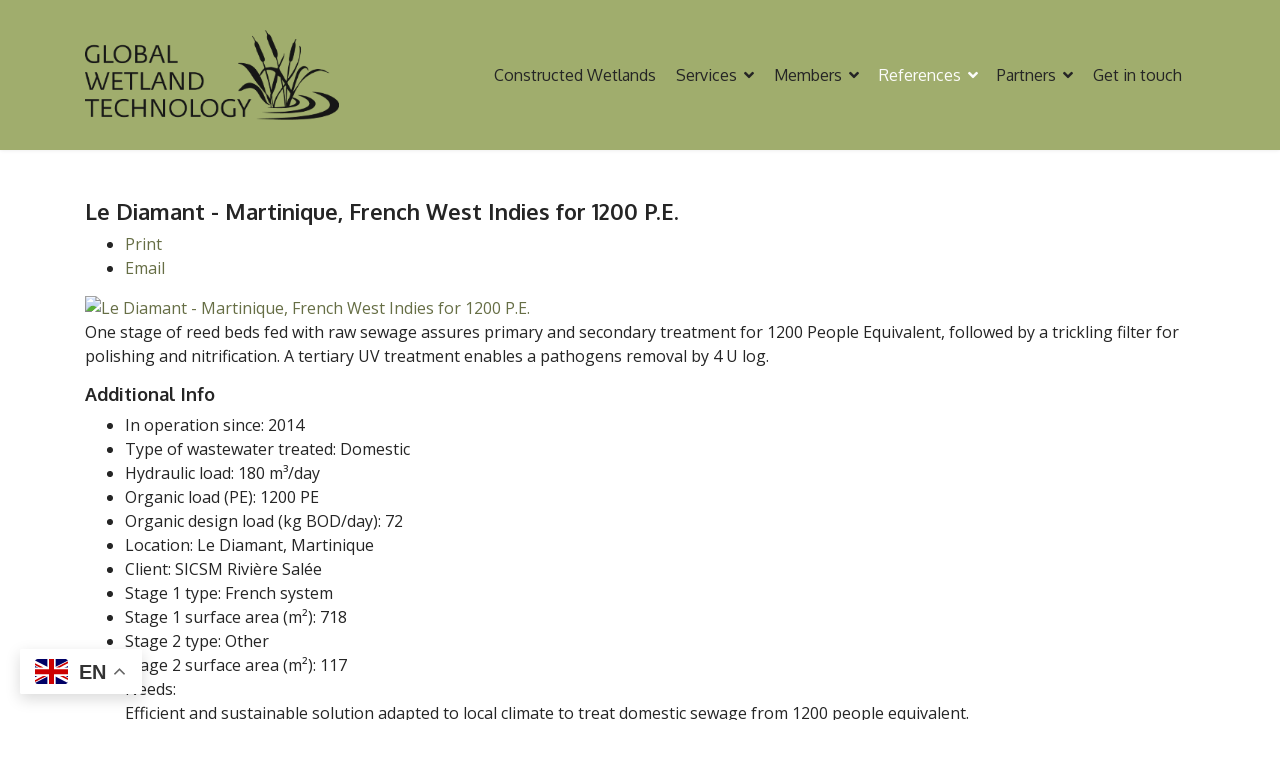

--- FILE ---
content_type: text/html; charset=utf-8
request_url: https://globalwettech.com/references/ref-municipal/item/104-le-diamant-martinique-french-west-indies-for-1200-pe.html
body_size: 6717
content:

<!doctype html>
<html prefix="og: http://ogp.me/ns#" lang="en-gb" dir="ltr">
    <head>
        <meta charset="utf-8">
        <meta name="viewport" content="width=device-width, initial-scale=1, shrink-to-fit=no">
        <link rel="canonical" href="https://globalwettech.com/references/ref-municipal/item/104-le-diamant-martinique-french-west-indies-for-1200-pe.html">
        <base href="https://globalwettech.com/references/ref-municipal/item/104-le-diamant-martinique-french-west-indies-for-1200-pe.html" />
	<meta http-equiv="content-type" content="text/html; charset=utf-8" />
	<meta name="keywords" content="constructed wetlands; treatment wetlands; treatment wetlands; treatment wetlands; constructed wetlands; constructed wetlands; CW; CWs; TW; TWs; engineered wetlands; constructed wetlands; treatment wetland; constructed wetland; intensified wetlands; aerated wetlands; sludge drying reed beds; reed beds; SUDS; WSUD; SWM" />
	<meta name="rights" content="Global Wetland Technology" />
	<meta property="og:url" content="https://globalwettech.com/references/ref-municipal/item/104-le-diamant-martinique-french-west-indies-for-1200-pe.html" />
	<meta property="og:type" content="article" />
	<meta property="og:title" content="Le Diamant - Martinique, French West Indies for 1200 P.E. - Global Wetland Technology - Constructed Treatment Wetlands" />
	<meta property="og:description" content="One stage of reed beds fed with raw sewage assures primary and secondary treatment for 1200 People Equivalent, followed by a trickling filter for polishing and nitrification. A tertiary UV treatment enables a pathogens removal by 4 U log." />
	<meta property="og:image" content="https://globalwettech.com/media/k2/items/cache/a42a2aa6c7440291c38ba9adc5892a56_S.jpg" />
	<meta name="image" content="https://globalwettech.com/media/k2/items/cache/a42a2aa6c7440291c38ba9adc5892a56_M.jpg" />
	<meta name="twitter:card" content="summary" />
	<meta name="twitter:title" content="Le Diamant - Martinique, French West Indies for 1200 P.E. - Global Wetland Technology - Constructed Treatment Wetlands" />
	<meta name="twitter:description" content="One stage of reed beds fed with raw sewage assures primary and secondary treatment for 1200 People Equivalent, followed by a trickling filter for polishing and nitrification. A tertiary UV treatment e..." />
	<meta name="twitter:image" content="https://globalwettech.com/media/k2/items/cache/a42a2aa6c7440291c38ba9adc5892a56_M.jpg" />
	<meta name="twitter:image:alt" content="Le Diamant - Martinique, French West Indies for 1200 P.E." />
	<meta name="description" content="One stage of reed beds fed with raw sewage assures primary and secondary treatment for 1200 People Equivalent, followed by a trickling filter for poli..." />
	<meta name="generator" content="GWT" />
	<title>Le Diamant - Martinique, French West Indies for 1200 P.E. - Global Wetland Technology - Constructed Treatment Wetlands</title>
	<link href="/references/ref-municipal/item/104-le-diamant-martinique-french-west-indies-for-1200-pe.html" rel="canonical" />
	<link href="/images/logo/favicon.png" rel="shortcut icon" type="image/vnd.microsoft.icon" />
	<link href="https://cdn.jsdelivr.net/npm/magnific-popup@1.1.0/dist/magnific-popup.min.css" rel="stylesheet" type="text/css" />
	<link href="https://cdn.jsdelivr.net/npm/simple-line-icons@2.4.1/css/simple-line-icons.css" rel="stylesheet" type="text/css" />
	<link href="/components/com_k2/css/k2.css?v=2.10.3&b=20200429" rel="stylesheet" type="text/css" />
	<link href="/plugins/system/jce/css/content.css?e9a226cd12df3682eb5509e47575f7ca" rel="stylesheet" type="text/css" />
	<link href="//fonts.googleapis.com/css?family=Open+Sans:100,100i,300,300i,400,400i,500,500i,700,700i,900,900i&amp;display=swap&amp;subset=cyrillic-ext" rel="stylesheet" type="text/css" />
	<link href="//fonts.googleapis.com/css?family=Oxygen:100,100i,300,300i,400,400i,500,500i,700,700i,900,900i&amp;display=swap&amp;subset=latin" rel="stylesheet" type="text/css" />
	<link href="/templates/shaper_helixultimate/css/bootstrap.min.css" rel="stylesheet" type="text/css" />
	<link href="/templates/shaper_helixultimate/css/font-awesome.min.css" rel="stylesheet" type="text/css" />
	<link href="/templates/shaper_helixultimate/css/fa-v4-shims.css" rel="stylesheet" type="text/css" />
	<link href="/templates/shaper_helixultimate/css/template.css" rel="stylesheet" type="text/css" />
	<link href="/templates/shaper_helixultimate/css/presets/default.css" rel="stylesheet" type="text/css" />
	<link href="/templates/shaper_helixultimate/css/custom.css" rel="stylesheet" type="text/css" />
	<style type="text/css">

                        /* K2 - Magnific Popup Overrides */
                        .mfp-iframe-holder {padding:10px;}
                        .mfp-iframe-holder .mfp-content {max-width:100%;width:100%;height:100%;}
                        .mfp-iframe-scaler iframe {background:#fff;padding:10px;box-sizing:border-box;box-shadow:none;}
                    body{font-family: 'Open Sans', sans-serif;font-size: 16px;font-weight: 400;font-style: normal;}
h1{font-family: 'Oxygen', sans-serif;font-size: 27px;font-weight: 600;}
h2{font-family: 'Oxygen', sans-serif;font-size: 22px;font-weight: 600;}
h3{font-family: 'Oxygen', sans-serif;font-size: 18px;font-weight: 600;}
.sp-megamenu-parent > li > a, .sp-megamenu-parent > li > span, .sp-megamenu-parent .sp-dropdown li.sp-menu-item > a{font-family: 'Oxygen', sans-serif;font-size: 16px;font-weight: 400;font-style: normal;}
.logo-image {height:90px;}.logo-image-phone {height:90px;}.logo-image {height:90px;}.logo-image-phone {height:90px;}#sp-bottom-4col{ background-color:#fcfcfa; }
	</style>
	<script src="/media/jui/js/jquery.min.js?e9a226cd12df3682eb5509e47575f7ca" type="text/javascript"></script>
	<script src="/media/jui/js/jquery-noconflict.js?e9a226cd12df3682eb5509e47575f7ca" type="text/javascript"></script>
	<script src="/media/jui/js/jquery-migrate.min.js?e9a226cd12df3682eb5509e47575f7ca" type="text/javascript"></script>
	<script src="https://cdn.jsdelivr.net/npm/magnific-popup@1.1.0/dist/jquery.magnific-popup.min.js" type="text/javascript"></script>
	<script src="/media/k2/assets/js/k2.frontend.js?v=2.10.3&b=20200429&sitepath=/" type="text/javascript"></script>
	<script src="/templates/shaper_helixultimate/js/popper.min.js" type="text/javascript"></script>
	<script src="/templates/shaper_helixultimate/js/bootstrap.min.js" type="text/javascript"></script>
	<script src="/templates/shaper_helixultimate/js/main.js" type="text/javascript"></script>
	<script src="https://cdn.gtranslate.net/widgets/latest/float.js" data-gt-orig-url="/references/ref-municipal/item/104-le-diamant-martinique-french-west-indies-for-1200-pe.html" data-gt-orig-domain="globalwettech.com" data-gt-widget-id="139" defer="defer" type="text/javascript"></script>
	<script type="application/ld+json">

                {
                    "@context": "https://schema.org",
                    "@type": "Article",
                    "mainEntityOfPage": {
                        "@type": "WebPage",
                        "@id": "https://globalwettech.com/references/ref-municipal/item/104-le-diamant-martinique-french-west-indies-for-1200-pe.html"
                    },
                    "url": "https://globalwettech.com/references/ref-municipal/item/104-le-diamant-martinique-french-west-indies-for-1200-pe.html",
                    "headline": "Le Diamant - Martinique, French West Indies for 1200 P.E. - Global Wetland Technology - Constructed Treatment Wetlands",
                    "image": [
                        "https://globalwettech.com/media/k2/items/cache/a42a2aa6c7440291c38ba9adc5892a56_XL.jpg",
                        "https://globalwettech.com/media/k2/items/cache/a42a2aa6c7440291c38ba9adc5892a56_L.jpg",
                        "https://globalwettech.com/media/k2/items/cache/a42a2aa6c7440291c38ba9adc5892a56_M.jpg",
                        "https://globalwettech.com/media/k2/items/cache/a42a2aa6c7440291c38ba9adc5892a56_S.jpg",
                        "https://globalwettech.com/media/k2/items/cache/a42a2aa6c7440291c38ba9adc5892a56_XS.jpg",
                        "https://globalwettech.com/media/k2/items/cache/a42a2aa6c7440291c38ba9adc5892a56_Generic.jpg"
                    ],
                    "datePublished": "2015-01-19 12:58:13",
                    "dateModified": "2018-03-04 13:34:10",
                    "author": {
                        "@type": "Person",
                        "name": "Epur Nature",
                        "url": "https://globalwettech.com/references/ref-municipal/itemlist/user/22-epurnature.html"
                    },
                    "publisher": {
                        "@type": "Organization",
                        "name": "Global Wetland Technology - Constructed Treatment Wetlands",
                        "url": "https://globalwettech.com/",
                        "logo": {
                            "@type": "ImageObject",
                            "name": "Global Wetland Technology - Constructed Treatment Wetlands",
                            "width": "",
                            "height": "",
                            "url": "https://globalwettech.com/"
                        }
                    },
                    "articleSection": "https://globalwettech.com/references/ref-municipal.html",
                    "keywords": "constructed wetlands; treatment wetlands; treatment wetlands; treatment wetlands; constructed wetlands; constructed wetlands; CW; CWs; TW; TWs; engineered wetlands; constructed wetlands; treatment wetland; constructed wetland; intensified wetlands; aerated wetlands; sludge drying reed beds; reed beds; SUDS; WSUD; SWM",
                    "description": "One stage of reed beds fed with raw sewage assures primary and secondary treatment for 1200 People Equivalent, followed by a trickling filter for polishing and nitrification. A tertiary UV treatment enables a pathogens removal by 4 U log.",
                    "articleBody": "One stage of reed beds fed with raw sewage assures primary and secondary treatment for 1200 People Equivalent, followed by a trickling filter for polishing and nitrification. A tertiary UV treatment enables a pathogens removal by 4 U log."
                }
                
	</script>
	<script type="text/javascript">
template="shaper_helixultimate";window.gtranslateSettings = window.gtranslateSettings || {};window.gtranslateSettings['139'] = {"default_language":"en","languages":["en","ar","zh-CN","nl","fr","de","el","hi","it","pl","pt","es","ca"],"url_structure":"none","wrapper_selector":"#gt-wrapper-139","globe_size":60,"flag_size":32,"flag_style":"2d","custom_domains":null,"float_switcher_open_direction":"top","switcher_open_direction":"top","native_language_names":1,"add_new_line":1,"select_language_label":"Select Language","detect_browser_language":0,"custom_css":"","alt_flags":[],"switcher_horizontal_position":"left","switcher_vertical_position":"bottom","horizontal_position":"inline","vertical_position":"inline"};
	</script>
<!-- Global site tag (gtag.js) - Google Analytics -->
<script async src="https://www.googletagmanager.com/gtag/js?id=G-X5T8FSPZE3"></script>
<script>
  window.dataLayer = window.dataLayer || [];
  function gtag(){dataLayer.push(arguments);}
  gtag('js', new Date());

  gtag('config', 'G-X5T8FSPZE3');
</script>
    </head>
    <body class="site helix-ultimate com-k2 view-item layout-default task-none itemid-503 en-gb ltr sticky-header layout-fluid offcanvas-init offcanvs-position-right">
    
    <div class="body-wrapper">
        <div class="body-innerwrapper">
            <header id="sp-header"><div class="container"><div class="container-inner"><div class="row"><div id="sp-logo" class="col-8 col-lg-3"><div class="sp-column"><div class="logo"><a href="/"><img class="logo-image d-none d-lg-inline-block" src="/images/logo-global-wetland-technology.png" alt="Global Wetland Technology - Constructed Treatment Wetlands"><img class="logo-image-phone d-inline-block d-lg-none" src="/images/HRlogo-2-reed1-colour_small.jpg" alt="Global Wetland Technology - Constructed Treatment Wetlands"></a></div></div></div><div id="sp-menu" class="col-4 col-lg-9"><div class="sp-column"><nav class="sp-megamenu-wrapper" role="navigation"><a id="offcanvas-toggler" aria-label="Navigation" class="offcanvas-toggler-right d-block d-lg-none" href="#"><i class="fa fa-bars" aria-hidden="true" title="Navigation"></i></a><ul class="sp-megamenu-parent menu-animation-fade-up d-none d-lg-block"><li class="sp-menu-item"></li><li class="sp-menu-item"><a  href="/about-constructed-wetlands.html" >Constructed Wetlands</a></li><li class="sp-menu-item sp-has-child"><a  href="/services.html" >Services</a><div class="sp-dropdown sp-dropdown-main sp-menu-right" style="width: 330px;"><div class="sp-dropdown-inner"><ul class="sp-dropdown-items"><li class="sp-menu-item"><a  href="/services/feasibility-studies.html" >Feasibility studies</a></li><li class="sp-menu-item"><a  href="/services/pilotscale.html" >Pilot scale treatment investigations</a></li><li class="sp-menu-item"><a  href="/services/asset-assesment.html" >Asset assesment</a></li><li class="sp-menu-item"><a  href="/services/environmental-impact-assesment.html" >Environmental impact assesment</a></li><li class="sp-menu-item"><a  href="/services/technical-design-constructed-wetlands.html" >Technical Design Constructed Wetlands</a></li><li class="sp-menu-item"><a  href="/services/construction.html" >Construction and commissioning</a></li><li class="sp-menu-item"><a  href="/services/construction-management.html" >Construction management</a></li><li class="sp-menu-item"><a  href="/services/plant-operation.html" >Plant operation</a></li><li class="sp-menu-item"><a  href="/services/training.html" >Training</a></li><li class="sp-menu-item"><a  href="/services/maintenance-contracts.html" >Maintenance contracts</a></li><li class="sp-menu-item"><a  href="/services/refurbishment.html" >Refurbishment</a></li><li class="sp-menu-item"><a  href="/services/research-projects.html" >Research projects</a></li></ul></div></div></li><li class="sp-menu-item sp-has-child"><a  href="/members.html" >Members</a><div class="sp-dropdown sp-dropdown-main sp-menu-right" style="width: 330px;"><div class="sp-dropdown-inner"><ul class="sp-dropdown-items"><li class="sp-menu-item"><a  href="/members/akut.html" >AKUT</a></li><li class="sp-menu-item"><a  href="/members/arm.html" >ARM</a></li><li class="sp-menu-item"><a  href="/members/epurnature.html" >EcoBird</a></li><li class="sp-menu-item"><a  href="/members/iridra.html" >IRIDRA</a></li><li class="sp-menu-item"><a  href="/members/naturallywallace.html" >NaturallyWallace</a></li><li class="sp-menu-item"><a  href="/members/orbicon.html" >ORBICON / WSP</a></li><li class="sp-menu-item"><a  href="/members/regelsberger.html" >Regelsberger Bureau</a></li><li class="sp-menu-item"><a  href="/members/rietland.html" >RIETLAND</a></li><li class="sp-menu-item"><a  href="/members/rotaria-do-brasil.html" >Rotària do Brasil</a></li><li class="sp-menu-item"><a  href="/members/sinbio-scop.html" >SINBIO SCOP</a></li><li class="sp-menu-item"><a  href="/members/sint.html" >WETS</a></li></ul></div></div></li><li class="sp-menu-item sp-has-child active"><a  href="/references.html" >References</a><div class="sp-dropdown sp-dropdown-main sp-menu-right" style="width: 330px;"><div class="sp-dropdown-inner"><ul class="sp-dropdown-items"><li class="sp-menu-item current-item active"><a  href="/references/ref-municipal.html" >Municipal Wastewater</a></li><li class="sp-menu-item"><a  href="/references/ref-agriculture.html" >Agriculture</a></li><li class="sp-menu-item"><a  href="/references/ref-industrial.html" >Industrial</a></li><li class="sp-menu-item"><a  href="/references/sludgedewatering.html" >Sludge dewatering</a></li><li class="sp-menu-item"><a  href="/references/cso.html" >Combined Sewers Overflows</a></li><li class="sp-menu-item"><a  href="/references/ref-others.html" >Other</a></li></ul></div></div></li><li class="sp-menu-item sp-has-child"><a  href="/partners.html" >Partners</a><div class="sp-dropdown sp-dropdown-main sp-menu-right" style="width: 330px;"><div class="sp-dropdown-inner"><ul class="sp-dropdown-items"><li class="sp-menu-item"><a  href="/partners/dehua-china.html" >DeHua - China</a></li><li class="sp-menu-item"><a  href="/partners/rdls-poland.html" >RDLS - Poland</a></li></ul></div></div></li><li class="sp-menu-item"><a  href="/get-in-touch.html" >Get in touch</a></li></ul></nav></div></div></div></div></div></header>            <section id="sp-section-1"><div class="row"><div id="sp-title" class="col-lg-12 "><div class="sp-column "></div></div></div></section><section id="sp-main-body"><div class="container"><div class="container-inner"><div class="row"><main id="sp-component" class="col-lg-12 " role="main"><div class="sp-column "><div id="system-message-container">
	</div>
<div class="sp-module-content-top clearfix"><div class="sp-module "><div class="sp-module-content"><div class="gtranslate_wrapper" id="gt-wrapper-139"></div></div></div></div>

<!-- Start K2 Item Layout -->
<span id="startOfPageId104"></span>

<div id="k2Container" class="itemView">
    <!-- Plugins: BeforeDisplay -->
    
    <!-- K2 Plugins: K2BeforeDisplay -->
    
    <div class="itemHeader">
        
                <!-- Item title -->
        <h2 class="itemTitle">
            
            Le Diamant - Martinique, French West Indies for 1200 P.E.
                    </h2>
        
            </div>

    <!-- Plugins: AfterDisplayTitle -->
    
    <!-- K2 Plugins: K2AfterDisplayTitle -->
    
        <div class="itemToolbar">
        <ul>
            
                        <!-- Print Button -->
            <li>
                <a class="itemPrintLink" rel="nofollow" href="/references/ref-municipal/item/104-le-diamant-martinique-french-west-indies-for-1200-pe.html?tmpl=component&amp;print=1" onclick="window.open(this.href,'printWindow','width=900,height=600,location=no,menubar=no,resizable=yes,scrollbars=yes'); return false;">
                    <span>Print</span>
                </a>
            </li>
            
                        <!-- Email Button -->
            <li>
                <a class="itemEmailLink" rel="nofollow" href="/component/mailto/?tmpl=component&amp;template=shaper_helixultimate&amp;link=66e69f9217851c396330fb612515415e38c96bef" onclick="window.open(this.href,'emailWindow','width=400,height=350,location=no,menubar=no,resizable=no,scrollbars=no'); return false;">
                    <span>Email</span>
                </a>
            </li>
            
            
            
            
                    </ul>
        <div class="clr"></div>
    </div>
    
    
    <div class="itemBody">
        <!-- Plugins: BeforeDisplayContent -->
        
        <!-- K2 Plugins: K2BeforeDisplayContent -->
        
                <!-- Item Image -->
        <div class="itemImageBlock">
            <span class="itemImage">
                <a data-k2-modal="image" href="/media/k2/items/cache/a42a2aa6c7440291c38ba9adc5892a56_XL.jpg" title="Click to preview image">
                    <img src="/media/k2/items/cache/a42a2aa6c7440291c38ba9adc5892a56_L.jpg" alt="Le Diamant - Martinique, French West Indies for 1200 P.E." style="width:600px; height:auto;" />
                </a>
            </span>

            
            
            <div class="clr"></div>
        </div>
        
        
        <!-- Item text -->
        <div class="itemFullText">
            <p>One stage of reed beds fed with raw sewage assures primary and secondary treatment for 1200 People Equivalent, followed by a trickling filter for polishing and nitrification. A tertiary UV treatment enables a pathogens removal by 4 U log.</p>        </div>

        
        <div class="clr"></div>

                <!-- Item extra fields -->
        <div class="itemExtraFields">
            <h3>Additional Info</h3>
            <ul>
                                                <li class="even typeTextfield group1 aliasInoperationsince">
                                        <span class="itemExtraFieldsLabel">In operation since:</span>
                    <span class="itemExtraFieldsValue">2014</span>
                                    </li>
                                                                <li class="odd typeMultipleSelect group1 aliasTypeofwastewatertreated">
                                        <span class="itemExtraFieldsLabel">Type of wastewater treated:</span>
                    <span class="itemExtraFieldsValue">Domestic</span>
                                    </li>
                                                                <li class="odd typeTextfield group1 aliasHydraulicload">
                                        <span class="itemExtraFieldsLabel">Hydraulic load:</span>
                    <span class="itemExtraFieldsValue">180 m³/day</span>
                                    </li>
                                                                <li class="even typeTextfield group1 aliasOrganicloadPE">
                                        <span class="itemExtraFieldsLabel">Organic load (PE):</span>
                    <span class="itemExtraFieldsValue">1200 PE</span>
                                    </li>
                                                                <li class="odd typeTextfield group1 aliasOrganicdesignloadkgBODday">
                                        <span class="itemExtraFieldsLabel">Organic design load (kg BOD/day):</span>
                    <span class="itemExtraFieldsValue">72</span>
                                    </li>
                                                                <li class="even typeTextfield group1 aliasLocation">
                                        <span class="itemExtraFieldsLabel">Location:</span>
                    <span class="itemExtraFieldsValue">Le Diamant, Martinique</span>
                                    </li>
                                                                <li class="odd typeTextfield group1 aliasClient">
                                        <span class="itemExtraFieldsLabel">Client:</span>
                    <span class="itemExtraFieldsValue">SICSM Rivière Salée</span>
                                    </li>
                                                                <li class="even typeSelect group1 aliasStagetype">
                                        <span class="itemExtraFieldsLabel">Stage 1 type:</span>
                    <span class="itemExtraFieldsValue">French system</span>
                                    </li>
                                                                <li class="odd typeTextfield group1 aliasStagesurfaceaream">
                                        <span class="itemExtraFieldsLabel">Stage 1 surface area (m²):</span>
                    <span class="itemExtraFieldsValue">718</span>
                                    </li>
                                                                <li class="even typeSelect group1 aliasStagetype">
                                        <span class="itemExtraFieldsLabel">Stage 2 type:</span>
                    <span class="itemExtraFieldsValue">Other</span>
                                    </li>
                                                                <li class="odd typeTextfield group1 aliasStagesurfaceaream">
                                        <span class="itemExtraFieldsLabel">Stage 2 surface area (m²):</span>
                    <span class="itemExtraFieldsValue">117</span>
                                    </li>
                                                                <li class="odd typeTextarea group1 aliasNeeds">
                                        <span class="itemExtraFieldsLabel">Needs:</span>
                    <span class="itemExtraFieldsValue"><p>Efficient and sustainable solution adapted to local climate to treat domestic sewage from 1200 people equivalent.</p></span>
                                    </li>
                                                                <li class="even typeTextarea group1 aliasSolution">
                                        <span class="itemExtraFieldsLabel">Solution:</span>
                    <span class="itemExtraFieldsValue"><p>One stage of vertical flow reed beds assures primary and secondary treatment of raw domestic sewage (French system), followed by a trickling filter for polishing and nitrification. A UV tertiary treatment enables a 4U-log pathogens removal.</p></span>
                                    </li>
                                                                <li class="odd typeTextarea group1 aliasBenefits">
                                        <span class="itemExtraFieldsLabel">Benefits:</span>
                    <span class="itemExtraFieldsValue"><p>A cost-effective solution well integrated into the landscape and adapted to tropical climate and using local resources. Outlet quality guarantee : BOD5 20 mg/l, COD 125 mg/l, SS 30 mg/l, TKN 8 mg/l. Design : Epur Nature. Established : 2014.</p></span>
                                    </li>
                                            </ul>
            <div class="clr"></div>
        </div>
        
                <div class="itemContentFooter">
                        <!-- Item Hits -->
            <span class="itemHits">
                Read <b>7598</b> times            </span>
            
            
            <div class="clr"></div>
        </div>
        
        <!-- Plugins: AfterDisplayContent -->
        
        <!-- K2 Plugins: K2AfterDisplayContent -->
        
        <div class="clr"></div>
    </div>

    
        <div class="itemLinks">
                <!-- Item category -->
        <div class="itemCategory">
            <span>Published in</span>
            <a href="/references/ref-municipal.html">Municipal wastewater</a>
        </div>
        
        
        
        <div class="clr"></div>
    </div>
    
    
        
        
    <div class="clr"></div>

    
    
        <!-- Item navigation -->
    <div class="itemNavigation">
        <span class="itemNavigationTitle">More in this category:</span>

                <a class="itemPrevious" href="/references/ref-municipal/item/103-segonzac-1600-pe.html">&laquo; Segonzac 1600 p.e.</a>
        
                <a class="itemNext" href="/references/ref-municipal/item/105-mansarde-rancee-martinique-french-west-indies.html">Mansarde-Rancée, Martinique, French West Indies &raquo;</a>
            </div>
    
    <!-- Plugins: AfterDisplay -->
    
    <!-- K2 Plugins: K2AfterDisplay -->
    
    
    
        <div class="itemBackToTop">
        <a class="k2Anchor" href="/references/ref-municipal/item/104-le-diamant-martinique-french-west-indies-for-1200-pe.html#startOfPageId104">
            back to top        </a>
    </div>
    
    <div class="clr"></div>
</div>
<!-- End K2 Item Layout -->

<!-- JoomlaWorks "K2" (v2.10.3) | Learn more about K2 at https://getk2.org -->

</div></main></div></div></div></section><section id="sp-bottom-4col"><div class="container"><div class="container-inner"><div class="row"><div id="sp-bottom1" class="col-sm-col-sm-6 col-lg-12 "><div class="sp-column "><div class="sp-module  logos"><div class="sp-module-content">

<div class="custom logos"  >
	<div class="wf-columns wf-columns-stack-medium" data-wf-columns="1">
<div class="wf-column"> <img src="/images/logos/akut.png" alt="akut" width="395" height="154" /></div>
<div class="wf-column"> <img src="/images/logos/arm-col.png" alt="arm col" width="200" height="199" /></div>
<div class="wf-column"> <img src="/images/logos/Ecobird.png" alt="Ecobird" width="300" height="108" /></div>
<div class="wf-column"> <img src="/images/logos/Iridra.png" alt="Iridra" width="300" height="87" /></div>
<div class="wf-column"> <img src="/images/logos/NWC.png" alt="NWC" width="300" height="49" /></div>
</div>
<div class="wf-columns wf-columns-stack-medium" data-wf-columns="1">
<div class="wf-column"> <img src="/images/logos/Regelsberger.png" alt="Regelsberger" width="300" height="314" /></div>
<div class="wf-column"> <img src="/images/logos/Rietland.png" alt="Rietland" width="300" height="99" /></div>
<div class="wf-column"> <img src="/images/logos/Rotaria_do_Brasil.png" alt="Rotaria do Brasil" width="300" height="89" /></div>
<div class="wf-column"> <img src="/images/logos/SINBIOscop.png" alt="SINBIOscop" width="300" height="182" /></div>
<div class="wf-column"> <img src="/images/logos/wsp.png" alt="wsp" width="300" height="143" /></div>
<div class="wf-column"><img title="WET" src="/images/logos/WET_-_Transparent_www.png" alt="" width="289" height="138" /></div>
</div></div>
</div></div></div></div></div></div></div></section><footer id="sp-footer"><div class="container"><div class="container-inner"><div class="row"><div id="sp-footer1" class="col-lg-12 "><div class="sp-column "><span class="sp-copyright">© 2025 Global Wetland Technology</span></div></div></div></div></div></footer>        </div>
    </div>

    <!-- Off Canvas Menu -->
    <div class="offcanvas-overlay"></div>
    <div class="offcanvas-menu">
        <a href="#" class="close-offcanvas"><span class="fa fa-remove"></span></a>
        <div class="offcanvas-inner">
                            <div class="sp-module "><h3 class="sp-module-title">Menu</h3><div class="sp-module-content"><ul class="menu">
<li class="item-606"><a href="/about-constructed-wetlands.html" >Constructed Wetlands</a></li><li class="item-444 menu-deeper menu-parent"><a href="/services.html" >Services<span class="menu-toggler"></span></a><ul class="menu-child"><li class="item-489"><a href="/services/feasibility-studies.html" >Feasibility studies</a></li><li class="item-490"><a href="/services/pilotscale.html" >Pilot scale treatment investigations</a></li><li class="item-516"><a href="/services/asset-assesment.html" >Asset assesment</a></li><li class="item-520"><a href="/services/environmental-impact-assesment.html" >Environmental impact assesment</a></li><li class="item-488"><a href="/services/technical-design-constructed-wetlands.html" >Technical Design Constructed Wetlands</a></li><li class="item-491"><a href="/services/construction.html" >Construction and commissioning</a></li><li class="item-514"><a href="/services/construction-management.html" >Construction management</a></li><li class="item-517"><a href="/services/plant-operation.html" >Plant operation</a></li><li class="item-521"><a href="/services/training.html" >Training</a></li><li class="item-518"><a href="/services/maintenance-contracts.html" >Maintenance contracts</a></li><li class="item-515"><a href="/services/refurbishment.html" >Refurbishment</a></li><li class="item-519"><a href="/services/research-projects.html" >Research projects</a></li></ul></li><li class="item-485 menu-deeper menu-parent"><a href="/members.html" >Members<span class="menu-toggler"></span></a><ul class="menu-child"><li class="item-493"><a href="/members/akut.html" >AKUT</a></li><li class="item-494"><a href="/members/arm.html" >ARM</a></li><li class="item-495"><a href="/members/epurnature.html" >EcoBird</a></li><li class="item-496"><a href="/members/iridra.html" >IRIDRA</a></li><li class="item-498"><a href="/members/naturallywallace.html" >NaturallyWallace</a></li><li class="item-497"><a href="/members/orbicon.html" >ORBICON / WSP</a></li><li class="item-492"><a href="/members/regelsberger.html" >Regelsberger Bureau</a></li><li class="item-499"><a href="/members/rietland.html" >RIETLAND</a></li><li class="item-500"><a href="/members/rotaria-do-brasil.html" >Rotària do Brasil</a></li><li class="item-501"><a href="/members/sinbio-scop.html" >SINBIO SCOP</a></li><li class="item-502"><a href="/members/sint.html" >WETS</a></li></ul></li><li class="item-486 active menu-deeper menu-parent"><a href="/references.html" >References<span class="menu-toggler"></span></a><ul class="menu-child"><li class="item-503 current active"><a href="/references/ref-municipal.html" >Municipal Wastewater</a></li><li class="item-504"><a href="/references/ref-agriculture.html" >Agriculture</a></li><li class="item-505"><a href="/references/ref-industrial.html" >Industrial</a></li><li class="item-507"><a href="/references/sludgedewatering.html" >Sludge dewatering</a></li><li class="item-510"><a href="/references/cso.html" >Combined Sewers Overflows</a></li><li class="item-506"><a href="/references/ref-others.html" >Other</a></li></ul></li><li class="item-615 menu-deeper menu-parent"><a href="/partners.html" >Partners<span class="menu-toggler"></span></a><ul class="menu-child"><li class="item-616"><a href="/partners/dehua-china.html" >DeHua - China</a></li><li class="item-702"><a href="/partners/rdls-poland.html" >RDLS - Poland</a></li></ul></li><li class="item-607"><a href="/get-in-touch.html" >Get in touch</a></li></ul>
</div></div>
                    </div>
    </div>

    
    
    
    <!-- Go to top -->
            <a href="#" class="sp-scroll-up" aria-label="Scroll Up"><span class="fa fa-chevron-up" aria-hidden="true"></span></a>
            </body>
</html>

--- FILE ---
content_type: text/css
request_url: https://globalwettech.com/templates/shaper_helixultimate/css/presets/default.css
body_size: 993
content:
/**
 * @package Helix Ultimate Framework
 * @author JoomShaper https://www.joomshaper.com
 * @copyright Copyright (c) 2010 - 2018 JoomShaper
 * @license http://www.gnu.org/licenses/gpl-2.0.html GNU/GPLv2 or Later
 */
body, .sp-preloader {
  background-color: #fff;
  color: #252525;
}
.sp-preloader > div {
  background: #666e45;
}
.sp-preloader > div:after {
  background: #fff;
}
#sp-top-bar {
  background: #fcfcfa;
  color: #c1b68b;
}
#sp-top-bar a {
  color: #c1b68b;
}
#sp-header {
  background: #c1b68b;
}
a {
  color: #666e45;
}
a:hover, a:focus, a:active {
  color: #c1b68b;
}
.tags > li {
  display: inline-block;
}
.tags > li a {
  background: rgba(102, 110, 69, 0.1);
  color: #666e45;
}
.tags > li a:hover {
  background: #c1b68b;
}
.article-social-share .social-share-icon ul li a {
  color: #252525;
}
.article-social-share .social-share-icon ul li a:hover, .article-social-share .social-share-icon ul li a:focus {
  background: #666e45;
}
.pager > li a {
  border: 1px solid #ededed;
  color: #252525;
}
.sp-reading-progress-bar {
  background-color: #666e45;
}
.sp-megamenu-parent > li > a {
  color: #252525;
}
.sp-megamenu-parent > li:hover > a {
  color: #666e45;
}
.sp-megamenu-parent > li.active > a, .sp-megamenu-parent > li.active:hover > a {
  color: #fcfcfa;
}
.sp-megamenu-parent .sp-dropdown .sp-dropdown-inner {
  background: #fff;
}
.sp-megamenu-parent .sp-dropdown li.sp-menu-item > a {
  color: #252525;
}
.sp-megamenu-parent .sp-dropdown li.sp-menu-item > a:hover {
  color: #666e45;
}
.sp-megamenu-parent .sp-dropdown li.sp-menu-item.active > a {
  color: #666e45;
}
.sp-megamenu-parent .sp-mega-group > li > a {
  color: #252525;
}
#offcanvas-toggler > .fa {
  color: #252525;
}
#offcanvas-toggler > .fa:hover, #offcanvas-toggler > .fa:focus, #offcanvas-toggler > .fa:active {
  color: #666e45;
}
.offcanvas-menu {
  background-color: #fff;
  color: #252525;
}
.offcanvas-menu .offcanvas-inner .sp-module ul > li a, .offcanvas-menu .offcanvas-inner .sp-module ul > li span {
  color: #252525;
}
.offcanvas-menu .offcanvas-inner .sp-module ul > li a:hover, .offcanvas-menu .offcanvas-inner .sp-module ul > li span:hover, .offcanvas-menu .offcanvas-inner .sp-module ul > li a:focus, .offcanvas-menu .offcanvas-inner .sp-module ul > li span:focus {
  color: #666e45;
}
.offcanvas-menu .offcanvas-inner .sp-module ul > li.menu-parent > a > .menu-toggler, .offcanvas-menu .offcanvas-inner .sp-module ul > li.menu-parent > .menu-separator > .menu-toggler {
  color: rgba(37, 37, 37, 0.5);
}
.offcanvas-menu .offcanvas-inner .sp-module ul > li ul li a {
  color: rgba(37, 37, 37, 0.8);
}
.btn-primary, .sppb-btn-primary {
  border-color: #666e45;
  background-color: #666e45;
}
.btn-primary:hover, .sppb-btn-primary:hover {
  border-color: #c1b68b;
  background-color: #c1b68b;
}
ul.social-icons > li a:hover {
  color: #666e45;
}
.sp-page-title {
  background: #666e45;
}
.layout-boxed .body-innerwrapper {
  background: #fff;
}
.sp-module ul > li > a {
  color: #252525;
}
.sp-module ul > li > a:hover {
  color: #666e45;
}
.sp-module .latestnews > div > a {
  color: #252525;
}
.sp-module .latestnews > div > a:hover {
  color: #666e45;
}
.sp-module .tagscloud .tag-name:hover {
  background: #666e45;
}
.search .btn-toolbar button {
  background: #666e45;
}
#sp-footer, #sp-bottom {
  background: #666e45;
  color: #fff;
}
#sp-footer a, #sp-bottom a {
  color: #f0eee2;
}
#sp-footer a:hover, #sp-bottom a:hover, #sp-footer a:active, #sp-bottom a:active, #sp-footer a:focus, #sp-bottom a:focus {
  color: #fff;
}
#sp-bottom .sp-module-content .latestnews > li > a > span {
  color: #fff;
}
.sp-comingsoon body {
  background-color: #666e45;
}
.pagination > li > a, .pagination > li > span {
  color: #252525;
}
.pagination > li > a:hover, .pagination > li > span:hover, .pagination > li > a:focus, .pagination > li > span:focus {
  color: #252525;
}
.pagination > .active > a, .pagination > .active > span {
  border-color: #666e45;
  background-color: #666e45;
}
.pagination > .active > a:hover, .pagination > .active > span:hover, .pagination > .active > a:focus, .pagination > .active > span:focus {
  border-color: #666e45;
  background-color: #666e45;
}
.error-code, .coming-soon-number {
  color: #666e45;
}


--- FILE ---
content_type: text/css
request_url: https://globalwettech.com/templates/shaper_helixultimate/css/custom.css
body_size: 593
content:
/* @override 
	https://sandbox.sitemix.nl/gwt/templates/shaper_helixultimate/css/custom.css */

/*Custom CSS Global Wetland Technology */

h1 {
	margin-bottom: 0.4em;
}
#sp-main-body {
  padding: 2em 0;
  min-height: 20em;
}
#sp-header {
	background-color: #c1b68b;
	background-color: #A0AD6D;
}
.sp-megamenu-parent {
	margin-right: 0.5em;
}
.sp-megamenu-parent > li > a, .sp-megamenu-parent > li > span {
  padding-right: 0.3em;
}
.sp-megamenu-wrapper.main-menu .menu >li{
  display: inline-block;
  position: relative;
  padding: 0;
}
.main-menu {
	list-style: none;
	display: block;
	float: right;
	position: relative;		
}
.main-menu .menu > li > a, .main-menu .menu > li > span {
  display: inline-block;
  padding: 0 15px;
  line-height: 150px;
  margin: 0;
}
.sp-module-content-top {
	margin-bottom: 1em;
}
.items-leading .leading-0, .float-none img {
	margin-bottom: 2em;
}
#sp-right {
	padding-right: 0;
}
#sp-right .sp-module {
  margin-top: 1.5em;
  padding: 1.4em;
  background-color: #fcfcfa;
  border: 1px solid #e8e0ca;
}
#sp-bottom-4col {
	padding-top: 2em;
	border-top: 1px solid #e7e0cc;
}

/* Custom styles */

.logos .wf-column {
	display: flex;
	justify-content: center;
	align-items: center;
	height: 200px;
	border: 1px solid #e7e0cc; 
	padding: 1.2em;
}
.logos .wf-columns {
	margin-bottom: 1em;
}
